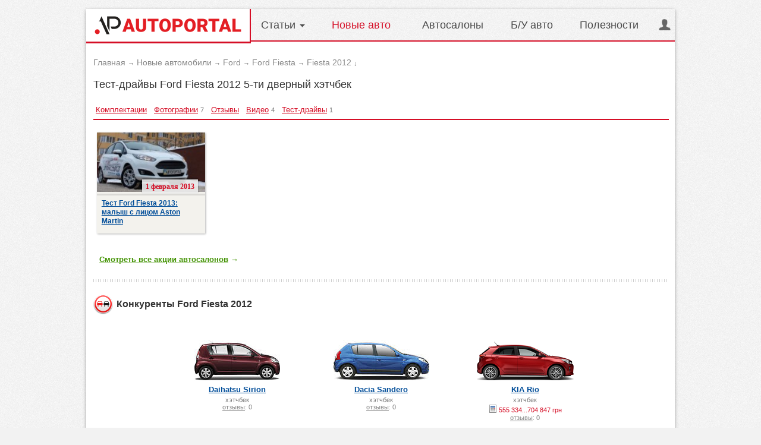

--- FILE ---
content_type: text/html; charset=utf-8
request_url: https://ford.autoportal.ua/newcars/ford-fiesta-2012/test-drives.html
body_size: 7370
content:

<!doctype html>
<html prefix="og: http://ogp.me/ns#">
<head><title>Тест-драйвы Ford Fiesta 2012  5-ти дверный хэтчбек. Обзоры и тесты Ford (Форд)</title><meta http-equiv="Content-Type" content="text/html; charset=utf-8" /><meta name="Document-state" content="Dynamic" /><meta name="verify-v1" content="8+hFxGeOBrUt55HXXq63UudVnnkEIf9rKv1JYeYAIYI=" /><meta name="google-site-verification" content="NXLQum5w7lcY18kEqEBfk2_fVB8Ar9hMdgkYFPbfC0k" />





<meta name="description" content="Тест-драйвы Ford (Форд) Fiesta 2012. Детальные обзоры модели." /><meta name="keywords" content="тест-драйвы Ford (Форд) Fiesta 2012 тест драйвы" /><link href="/includes/js/jquery-1.9.1/css/jquery-ui-1.9.2.custom.css" rel="stylesheet" type="text/css" /><link rel="stylesheet" href="//fonts.googleapis.com/css?family=Open+Sans:400,300,700&subset=cyrillic" /><link rel="stylesheet" type="text/css" href="/css/main.css?r=3e65" />
<link rel="stylesheet" type="text/css" href="/css/catalogue.css?r=2y70" />
<link rel="stylesheet" type="text/css" href="/css/autoboard.css?r=2v3" />


<link rel="stylesheet" type="text/css" media="all" href="/css/main_app.css?r=1e3" />

    <link rel="stylesheet" type="text/css" media="all" href="/css/catalogue_app.css?r=1b5" />

<link rel="stylesheet" type="text/css" media="all" href="/includes/font-awesome/font-awesome.min.css?r=1">
<meta name="viewport" content="width=device-width, initial-scale=1.0" /><!--noindex--><script type="text/javascript" src="/includes/js/jquery-1.9.1/jquery-1.9.1.min.js"></script><script type="text/javascript" src="/includes/js/jquery-1.9.1/jquery-ui-1.9.2.custom.min.js"></script><script type="text/javascript" src="/includes/js/use_cursor.js?r=11"></script>
<script type="text/javascript" src="/includes/js/main/menu_navigation_ap.js?r=11d3c"></script>
<script type="text/javascript" src="/includes/js/currencies_calculator.js?r=11"></script>
<script type="text/javascript" src="/includes/js/dealers_clicks.js?r=11"></script>


			


	<script type="text/javascript" src="/includes/js/newcars/newcars.js?r=11"></script>
		<script type="text/javascript" src="/includes/js/lib/JsHttpRequest.js"></script>


<script type="text/javascript" src="/includes/js/page_handler.js?r=42"></script><script type="text/javascript" src="/includes/js/navigateKeyboard.js"></script><script type="text/javascript" src="/includes/js/atp_click_save.js?r=43"></script><script type="text/javascript" src="/includes/js/price/clickProtect_ap.js?r=44"></script><link rel="stylesheet" type="text/css" href="/includes/js/jquery-rating/css/jquery.rating.css" /><script type="text/javascript" src="/includes/js/jquery-rating/jquery.rating.js?v=1.1"></script><link href="/includes/js/uploadify/uploadify.css" type="text/css" rel="stylesheet" /><link href="/includes/js/fancybox2/jquery.fancybox.css" rel="stylesheet" type="text/css" /><script type="text/javascript" src="/includes/js/uploadify/swfobject.js"></script><script type="text/javascript" src="/includes/js/uploadify/jquery.uploadify.v2.1.4.ru.min.js"></script><script type="text/javascript" src="/includes/js/fancybox2/jquery.fancybox.pack.js"></script><script type="text/javascript" src="/includes/js/jquery-ui-new/js/jquery.ui.datepicker-ru-ansi.js"></script><script type="text/javascript" src="/includes/js/jquery-ui-new/js/jquery-ui-timepicker-addon.js"></script><script async src="https://www.googletagmanager.com/gtag/js?id=G-9HXRRF1YS2"></script>
<script>
  window.dataLayer = window.dataLayer || [];
  function gtag(){dataLayer.push(arguments);}
  gtag('js', new Date());
 
  gtag('config', 'G-9HXRRF1YS2');
</script>

<script async type="application/javascript"
        src="https://news.google.com/swg/js/v1/swg-basic.js"></script>
<script>
  (self.SWG_BASIC = self.SWG_BASIC || []).push( basicSubscriptions => {
    basicSubscriptions.init({
      type: "NewsArticle",
      isPartOfType: ["Product"],
      isPartOfProductId: "CAow1Ju4DA:openaccess",
      clientOptions: { theme: "light", lang: "ru" },
    });
  });
</script>
<script type="text/javascript">
function GoDealerSite(dealer_id) {
	jQuery.get('https://autoportal.ua/dealers-click.html', {'dealer_id':dealer_id});
}
</script><!--/noindex--></head><body><script>
        if (screen && screen.width < 900) {
            document.write('<ins class="7236739a" data-key="e96120eb7e82055033dfbc212823b68a"><\/ins><script async src="https://srv224.com/ee314b03.js"><\/script>');
        } else if (screen && screen.width >= 900) {
            document.write('<ins class="7236739a" data-key="f2fd71ef22b105a390acb6f2486f8b23"><\/ins><script async src="https://srv224.com/ee314b03.js"><\/script>');
        }
	</script><div id="page"><div id="hd">
<div class="logo-nav">
	<div class="logo cell-l" itemscope itemtype="https://schema.org/Organization">
		<a itemprop="https://autoportal.ua/" href="https://autoportal.ua/" title="пїЅпїЅпїЅпїЅпїЅпїЅпїЅпїЅпїЅпїЅ - пїЅпїЅпїЅпїЅпїЅпїЅпїЅпїЅпїЅ пїЅпїЅпїЅпїЅпїЅпїЅпїЅпїЅ пїЅпїЅпїЅпїЅпїЅпїЅпїЅпїЅпїЅпїЅпїЅпїЅ"><img itemprop="logo" src="/i/ap_logo_275.png" width="275" alt="пїЅпїЅпїЅпїЅпїЅпїЅпїЅпїЅпїЅпїЅ" title="пїЅпїЅпїЅпїЅпїЅпїЅпїЅпїЅпїЅпїЅ - пїЅпїЅпїЅпїЅпїЅпїЅпїЅпїЅпїЅ пїЅпїЅпїЅпїЅпїЅпїЅпїЅпїЅ пїЅпїЅпїЅпїЅпїЅпїЅпїЅпїЅпїЅпїЅпїЅпїЅ" /></a>									</div> 
	<ul id="nav" class="dnone-l">
					<li class="ddm">
				<a href="#" class="ddm_link flag">Статьи <img src="/i/-.gif" alt="" /></a>
			</li>
																										<li class="current">
						<a href="https://autoportal.ua/catalogue/newcars.html" title="Новые авто">Новые авто</a>
					</li>
																										<li>
					<a href="https://autoportal.ua/catalogue/automarkets.html" title="Автосалоны">Автосалоны</a>
				</li>
																						<li>
					<a href="https://sale.autoportal.ua/" title="Б/У авто">Б/У авто</a>
				</li>
																						<li>
					<a href="https://autoportal.ua/goodies.html" title="Полезности">Полезности</a>
				</li>
							<li class="auth-login">
							<a onclick="document.getElementById('fastLogin').style.display='';return false;" href="https://autoportal.ua/login.html" class="ddm_link"><img src="/i/-.gif" alt="" />&nbsp;</a>
					</li>
			</ul>
	<div id="nav_sub_1" class="dd_menu" style="display:none">
	<div id="readers_room">
		<img class="loader" src="/i/828282.gif" alt="Подождите пожалуйста" title="Подождите пожалуйста" />
	</div>
</div>

<div id="nav_sub_2" class="dd_menu" style="display:none">
    <div id="cat_nav">
        	<div id="ddm_search">
		<ul class="l-h_s br05">
			<li class="br03"><a href="https://autoportal.ua/catalogue/comments.html" class="blue" onclick="clickSave('ddm-bystryj-poisk');">Отзывы владельцев авто</a></li>
			<li class="br03"><a href="https://autoportal.ua/catalogue/automarkets.html" class="blue" onclick="clickSave('ddm-bystryj-poisk');">Автосалоны Украины</a></li>
			<li class="br03"><a href="https://autoportal.ua/rating.html" class="blue" onclick="clickSave('ddm-bystryj-poisk');">Рейтинг продаж авто</a></li>
			<li class="br03"><a href="https://autoportal.ua/catalogue/newcars/selection.html" class="blue" onclick="clickSave('ddm-bystryj-poisk');">Подбор автомобилей</a></li>
			<li class="br03"><a href="https://autoportal.ua/catalogue/newcars/compare.html" class="blue" onclick="clickSave('ddm-bystryj-poisk');">Сравнение автомобилей</a></li>
			<li class="br03"><a class="blue" href="https://autoportal.ua/goodies/registration_costs.html" class="blue" onclick="clickSave('ddm-bystryj-poisk');">Калькулятор регистрации</a></li>			
			<li class="br03"><a class="blue" href="https://autoportal.ua/catalogue/fotos.html" class="blue" onclick="clickSave('ddm-bystryj-poisk');">Фотогалерея</a></li>
		</ul>
	</div>
	<div id="ddm_price">
		<ul class="l-h_s br05">
			<li class="br03"><a href="//skoda.autoportal.ua/newcars.html" class="blue">Skoda</a></li>
			<li class="br03"><a href="//kia.autoportal.ua/newcars.html" class="blue">KIA</a></li>
			<li class="br03"><a href="//volkswagen.autoportal.ua/newcars.html" class="blue">Volkswagen</a></li>
			<li class="br03"><a href="//ford.autoportal.ua/newcars.html" class="blue">Ford</a></li>
			<li class="br03"><a href="//citroen.autoportal.ua/newcars.html" class="blue">Citroen</a></li>
			<li class="br03"><a href="//peugeot.autoportal.ua/newcars.html" class="blue">Peugeot</a></li>
			<li class="br03"><a href="//suzuki.autoportal.ua/newcars.html" class="blue">Suzuki</a></li>
		</ul>
	</div>
	<div id="ddm_transm">
		<ul class="l-h_s br05">
			<li class="br03"><a href="//renault.autoportal.ua/newcars.html" class="blue">Renault</a></li>
			<li class="br03"><a href="//opel.autoportal.ua/newcars.html" class="blue">Opel</a></li>
			<li class="br03"><a href="//fiat.autoportal.ua/newcars.html" class="blue">Fiat</a></li>
			<li class="br03"><a href="//chevrolet.autoportal.ua/newcars.html" class="blue">Chevrolet</a></li>
			<li class="br03"><a href="//honda.autoportal.ua/newcars.html" class="blue">Honda</a></li>
			<li class="br03"><a href="//ssangyong.autoportal.ua/newcars.html" class="blue">Ssang Yong</a></li>
			<li class="br03"><a href="//volvo.autoportal.ua/newcars.html" class="blue">Volvo</a></li>
		</ul>
	</div>
	<div id="ddm_brand">
		<ul class="l-h_s br05">
			<li class="br03"><a href="//greatwall.autoportal.ua/newcars.html" class="blue">Great Wall</a></li>
			<li class="br03"><a href="//toyota.autoportal.ua/newcars.html" class="blue">Toyota</a></li>
			<li class="br03"><a href="//bmw.autoportal.ua/newcars.html" class="blue">BMW</a></li>
			<li class="br03"><a href="//nissan.autoportal.ua/newcars.html" class="blue">Nissan</a></li>
			<li class="br03"><a href="//seat.autoportal.ua/newcars.html" class="blue">Seat</a></li>
			<li class="br03"><a href="//audi.autoportal.ua/newcars.html" class="blue">Audi</a></li>
			<li class="br03"><a href="//geely.autoportal.ua/newcars.html" class="blue">Geely</a></li>
		</ul>
	</div>    </div>
</div>    <span class="m_toggle_icon d_n"><img src="/i/-.gif" alt="" /></span>
</div>

</div>


<div id="bd"><div class="content_cell">	<div class="relative_box">
		<div id="breadcrumbs">
									<div><a href="https://autoportal.ua/"><span>Главная</span></a></div>
                <i>&rarr;</i>												<div><a href="https://autoportal.ua/catalogue/newcars.html"><span>Новые автомобили</span></a></div>
                <i>&rarr;</i>												<div><a href="//ford.autoportal.ua/newcars.html"><span>Ford</span></a></div>
                <i>&rarr;</i>												<div><a href="//ford.autoportal.ua/ford-fiesta/"><span>Ford Fiesta</span></a></div>
                <i>&rarr;</i>												<div><a href="//ford.autoportal.ua/newcars/ford-fiesta-2012.html"><span>Fiesta 2012</span></a></div>
                <i>&darr;</i>											</div>

	<h1>Тест-драйвы Ford Fiesta 2012 5-ти дверный хэтчбек</h1>


	
        
<div class="subnav" id="subnav">
										<a href="//ford.autoportal.ua/newcars/ford-fiesta-2012.html" title="Комплектации"><span>Комплектации</span></a>																	<a href="//ford.autoportal.ua/newcars/ford-fiesta-2012/foto.html" title="Фотографии"><span>Фотографии</span>&nbsp;<i>7</i></a>																	<a href="//ford.autoportal.ua/newcars/ford-fiesta-2012/comments.html" title="Отзывы"><span>Отзывы</span></a>																	<a href="//ford.autoportal.ua/newcars/ford-fiesta-2012/videos.html" title="Видео"><span>Видео</span>&nbsp;<i>4</i></a>																	<a href="//ford.autoportal.ua/newcars/ford-fiesta-2012/test-drives.html" title="Тест-драйвы"><span>Тест-драйвы</span>&nbsp;<i>1</i></a>																										</div>
        
        
    



<div class="pub_list5">
	<div class="col"><div class="box_fly_hr">
		<a rel="nofollow" class="box_fly_hr-i" href="//ford.autoportal.ua/newcars/ford-fiesta-2012/test-drives/8217.html"><img src="/img/testdrives/8217/small_ford-fiesta-test-main copy.jpg" alt="Тест Ford Fiesta 2013: малыш с лицом Aston Martin" title="Тест Ford Fiesta 2013: малыш с лицом Aston Martin" /></a>
		<div class="box_fly_hr-txt">
			<span class="date">1&nbsp;февраля&nbsp;2013</span>			<p class="h5"><a rel="nofollow" href="//ford.autoportal.ua/newcars/ford-fiesta-2012/test-drives/8217.html">Тест Ford Fiesta 2013: малыш с лицом Aston Martin</a></p>
		</div>
	</div></div>
</div><br />
<div class="sales_list3 cell">
    	<p class="pad_l see_all"><a href="https://autoportal.ua/catalogue/automarkets/sales.html">Смотреть все акции автосалонов</a>&nbsp;<b class="green">&rarr;</b></p>
</div>

<br /><div class="pattern zebra">&nbsp;</div>
<form name="matesForm" method="get" action="">
	<p class="large flag"><img src="/i/s_rivals.gif" width="33" height="33" alt="" class="r_sign" />Конкуренты Ford Fiesta 2012</p>
	<div class="models_list">
				<div class="cell3 centr">
			<p>
				<a href="//daihatsu.autoportal.ua/newcars/daihatsu-sirion.html" onclick="clickSave('block-competitors');" title="Новые авто Daihatsu Sirion. Где купить в Украине? Цены, отзывы, фото, описания, автосалоны."><img src="/img/newcars/normal/daihatsu_sirion_side.jpg" width="144" height="100" alt="Daihatsu Sirion" title="Новые авто Daihatsu Sirion. Где купить в Украине? Цены, отзывы, фото, описания, автосалоны." /></a>
				<strong class="br05"><a href="//daihatsu.autoportal.ua/newcars/daihatsu-sirion.html" onclick="clickSave('block-competitors');" title="Новые авто Daihatsu Sirion. Где купить в Украине? Цены, отзывы, фото, описания, автосалоны.">Daihatsu Sirion</a></strong>
				<i class="br02">хэтчбек</i>
			</p>
				
						
				<p class="small m_gray"><a href="//daihatsu.autoportal.ua/newcars/daihatsu-sirion/comments.html" onclick="clickSave('block-competitors');" title="Отзывы о Daihatsu Sirion">отзывы</a>: 0</p>
			<br />
			<input type="hidden" name="compare_complects[]" value="4138" />
			<input type="hidden" name="compare_brands[]" value="294" />
			&nbsp;&nbsp;		</div>
				<div class="cell3 centr">
			<p>
				<a href="//dacia.autoportal.ua/newcars/dacia-sandero.html" onclick="clickSave('block-competitors');" title="Новые авто Dacia Sandero. Где купить в Украине? Цены, отзывы, фото, описания, автосалоны."><img src="/img/newcars/normal/dacia_sandero_side.jpg" width="161" height="100" alt="Dacia Sandero" title="Новые авто Dacia Sandero. Где купить в Украине? Цены, отзывы, фото, описания, автосалоны." /></a>
				<strong class="br05"><a href="//dacia.autoportal.ua/newcars/dacia-sandero.html" onclick="clickSave('block-competitors');" title="Новые авто Dacia Sandero. Где купить в Украине? Цены, отзывы, фото, описания, автосалоны.">Dacia Sandero</a></strong>
				<i class="br02">хэтчбек</i>
			</p>
				
						
				<p class="small m_gray"><a href="//dacia.autoportal.ua/newcars/dacia-sandero/comments.html" onclick="clickSave('block-competitors');" title="Отзывы о Dacia Sandero">отзывы</a>: 0</p>
			<br />
			<input type="hidden" name="compare_complects[]" value="4738" />
			<input type="hidden" name="compare_brands[]" value="25" />
			&nbsp;&nbsp;		</div>
				<div class="cell3 centr">
			<p>
				<a href="//kia.autoportal.ua/newcars/kia-rio-2017.html" onclick="clickSave('block-competitors');" title="Новые авто KIA Rio. Где купить в Украине? Цены, отзывы, фото, описания, автосалоны."><img src="/img/newcars/normal/kia_rio_hatch_2017.jpg" width="163" height="100" alt="KIA Rio" title="Новые авто KIA Rio. Где купить в Украине? Цены, отзывы, фото, описания, автосалоны." /></a>
				<strong class="br05"><a href="//kia.autoportal.ua/newcars/kia-rio-2017.html" onclick="clickSave('block-competitors');" title="Новые авто KIA Rio. Где купить в Украине? Цены, отзывы, фото, описания, автосалоны.">KIA Rio</a></strong>
				<i class="br02">хэтчбек</i>
			</p>
				
			
						
						<div class="price_calc" usd="13222.238095238 &ndash; 16782.071428571" euro="12621.227272727 &ndash; 16019.25" uah="555&nbsp;334 &ndash; 704&nbsp;847" cg_id="7869">
				<span class="use_calc price" id="p_7869"><img src="/i/-.gif" alt="Калькулятор валют" class="calc_price" />555&nbsp;334...704&nbsp;847&nbsp;грн</span>
			</div>
			
				<p class="small m_gray"><a href="//kia.autoportal.ua/newcars/kia-rio-2017/comments.html" onclick="clickSave('block-competitors');" title="Отзывы о KIA Rio">отзывы</a>: 0</p>
			<br />
			<input type="hidden" name="compare_complects[]" value="7869" />
			<input type="hidden" name="compare_brands[]" value="11" />
			&nbsp;&nbsp;		</div>
			</div>
</form>

<script type="text/javascript" language="javascript">
function CompareMates(){
	var req2 = new JsHttpRequest();
	req2.onreadystatechange = function(){
		if (req2.readyState == 4){
			if (req2.responseJS.error.length != 0){
				alert(req2.responseJS.error);
			} else {
				window.location.href = 'https://autoportal.ua/catalogue/newcars/compare.html';
			}
		}
	};

	req2.open('GET','ajax_mates_compare.html',true);
	req2.send({
		form: document.matesForm,
		catalog_id: 1,
		brand_id: '14',
		cg_id: '7285',
		model_id: '0'
	});
}
</script>

<div class="pattern zebra"></div>

<div class="cell6 pad_r cell-m">
        	<img class="r_sign f_lft" src="/i/s_car.gif" width="33" height="33"
		 alt="Еще о Ford Fiesta 2012"/>
	<h2>Еще о Ford Fiesta 2012</h2>
	<div class="footer_nav">
		<ul class="mdash">
            				<li><a href="/newcars/ford-fiesta-2012.html"
					   onclick="clickSave('footer_complect_nav');">Все
						комплектации</a> Ford Fiesta 2012</li>
                                        					<li>
						<a href="//ford.autoportal.ua/newcars/ford-fiesta-2012.html" title="Комплектации Ford Fiesta 2012"
						   onclick="clickSave('footer_complect_nav');">Комплектации Ford Fiesta 2012</a>
					</li>
                                            					<li>
						<a href="//ford.autoportal.ua/newcars/ford-fiesta-2012/foto.html" title="Фотографии Ford Fiesta 2012"
						   onclick="clickSave('footer_complect_nav');">Фотографии Ford Fiesta 2012</a>
					</li>
                                            					<li>
						<a href="//ford.autoportal.ua/newcars/ford-fiesta-2012/comments.html" title="Отзывы Ford Fiesta 2012"
						   onclick="clickSave('footer_complect_nav');">Отзывы Ford Fiesta 2012</a>
					</li>
                                            					<li>
						<a href="//ford.autoportal.ua/newcars/ford-fiesta-2012/videos.html" title="Видео Ford Fiesta 2012"
						   onclick="clickSave('footer_complect_nav');">Видео Ford Fiesta 2012</a>
					</li>
                                            					<li>
						<a href="//ford.autoportal.ua/newcars/ford-fiesta-2012/test-drives.html" title="Тест-драйвы Ford Fiesta 2012"
						   onclick="clickSave('footer_complect_nav');">Тест-драйвы Ford Fiesta 2012</a>
					</li>
                                                        		</ul>
		<ul class="mdash">
			<li><a href="" title="Продажа Б/У, автобазар Ford"
				   onclick="clickSave('footer_complect_nav');">Объявления о продаже Ford</a></li>
                                                				<li>Все о <a href="//ford.autoportal.ua/ford-fiesta/"
							 title="Ford Фиеста"
							 onclick="clickSave('footer_complect_nav');">Форд Фиеста</a>
				</li>		</ul>
	</div>
	<br/>
	<br/>
    </div>
<div class="cell6 cell-m">
        </div>	
	<img src="/i/-.gif" width="1" height="1" alt="" /></div><br />
	
</div></div></div><div id="ft"><div class="ft-in">
	<div class="box">
					<ul class="ft-nav">
    <li class="lvl1 cell-xs">
        <p class="name">Популярные автомобили</p>
        <ul class="ft-nav-link">
            <li class="lvl2"><a href="https://skoda.autoportal.ua/skoda-octavia/" title="Шкода Октавия">Шкода Октавия</a></li>
            <li class="lvl2"><a href="https://chevrolet.autoportal.ua/chevrolet-aveo/" title="Шевроле Авео">Шевроле Авео</a></li>
            <li class="lvl2"><a href="https://volkswagen.autoportal.ua/volkswagen-passat/" title="Фольксваген Пассат">Фольксваген Пассат</a></li>
            <li class="lvl2"><a href="https://kia.autoportal.ua/kia-sportage/" title="Киа Спортейдж">Киа Спортейдж</a></li>
            <li class="lvl2"><a href="https://ford.autoportal.ua/ford-focus/" title="Форд Фокус">Форд Фокус</a></li>
        </ul>
        <p class="name">Продажа б/у авто</p>
        <ul class="ft-nav-link">
            <li class="lvl2"><a href="https://renault.autoportal.ua/sales/renault-kangoo.html" title="Рено Кенго">Рено Кенго</a></li>
            <li class="lvl2"><a href="https://daewoo.autoportal.ua/sales/daewoo-lanos.html" title="Дэу Ланос">Дэу Ланос</a></li>
            <li class="lvl2"><a href="https://mercedesbenz.autoportal.ua/sales/mercedesbenz-e-klass.html" title="Мерседес Бенц Е Класс">Мерседес Бенц Е Класс</a></li>
            <li class="lvl2"><a href="https://volkswagen.autoportal.ua/sales/volkswagen-polo.html" title="Фольксваген Поло">Фольксваген Поло</a></li>
        </ul>
    </li>
    <li class="lvl1 cell-xs">
        <p class="name">Продажа новых авто</p>
        <ul class="ft-nav-link">
            <li class="lvl2"><a href="https://ford.autoportal.ua/automarkets/kiev.html">Автосалоны Форд в Киеве</a></li>
            <li class="lvl2"><a href="https://renault.autoportal.ua/automarkets/kiev.html">Автосалоны Рено в Киеве</a></li>
            <li class="lvl2"><a href="https://skoda.autoportal.ua/automarkets/kiev.html">Автосалоны Шкода в Киеве</a></li>
            <li class="lvl2"><a href="https://kia.autoportal.ua/automarkets/kiev.html">Автосалоны КИА в Киеве</a></li>
            <li class="lvl2"><a href="https://hyundai.autoportal.ua/automarkets/kiev.html">Автосалоны Хюндай в Киеве</a></li>
        </ul>
        <p class="name">Автобазар</p>
        <ul class="ft-nav-link">
            <li class="lvl2"><a href="//sale.autoportal.ua/avtobazar-kiev.html">Автобазар Киева</a></li>
            <li class="lvl2"><a href="//sale.autoportal.ua/avtobazar-kharkiv.html">Автобазар Харькова</a></li>
            <li class="lvl2"><a href="//sale.autoportal.ua/avtobazar-odessa.html">Автобазар Одессы</a></li>
            <li class="lvl2"><a href="https://sale.autoportal.ua/avtobazar-dnipropetrovsk.html">Автобазар Днепра</a></li>
        </ul>
    </li>
    <li class="lvl1 cell-xs">
        <p class="name">Полезности</p>
        <ul class="ft-nav-link">
            <li class="lvl2"><a href="https://autoportal.ua/goodies/service.html" title="Каталог СТО">Каталог СТО</a></li>
            <li class="lvl2"><a href="https://autoportal.ua/goodies/pdd.html" title="Экзамен ПДД онлайн">Экзамен ПДД онлайн</a></li>
            <li class="lvl2">&nbsp;</li>
            <li class="lvl2">&nbsp;</li>
            <li class="lvl2">&nbsp;</li>
        </ul>
        <p class="name">СТО</p>
        <ul class="ft-nav-link">
            <li class="lvl2"><a href="https://renault.autoportal.ua/service/c2.html">СТО Рено в Киеве</a></li>
            <li class="lvl2"><a href="https://mercedesbenz.autoportal.ua/service/c2.html">СТО Мерседес в Киеве</a></li>
            <li class="lvl2"><a href="https://hyundai.autoportal.ua/service/c2.html">СТО Хюндай в Киеве</a></li>
            <li class="lvl2"><a href="https://skoda.autoportal.ua/service/c2.html">СТО Шкода в Киеве</a></li>
        </ul>
    </li>
    <li class="lvl1 cell-xs">
        <p class="name">О проекте</p>
        <ul class="ft-nav-link">
            <li class="lvl2"><a href="https://autoportal.ua/about.html">О нас</a></li>
            <li class="lvl2"><a href="https://autoportal.ua/commercial.html">Размещение рекламы</a></li>
            <li class="lvl2"><a href="https://autoportal.ua/catalogue/automarkets/info.html">Автосалонам</a></li>
            <li class="lvl2"><a rel="nofollow" href="https://autoportal.ua/feedback.html">Обратная связь</a></li>
            <li class="lvl2"><a rel="nofollow" href="https://autoportal.ua/legal.html">Пользовательское соглашение</a></li>
            <li class="lvl2"><a rel="nofollow" href="https://autoportal.ua/content_terms.html">Использование материалов сайта</a></li>
            <li class="lvl2"><a href="https://layboard.com/vakansii/voditeli-administrativnyi-personal-kurery">Работа для водителей</a></li>
        </ul>
    </li>
</ul>
				<div class="ft-other">
			<div class="social_ft">
				<span class="yt-box" style="cursor: pointer;" onclick="window.open('//www.youtube.com/user/autoportalua');"><img class="yt" src="/i/-.gif" alt="на YouTube" /></span>
			</div>
			<p class="ft-call_us">
								<span class="ft-cright">Автопортал &copy;&nbsp;2007-2026</span>
				<br />
									<a class="ft-cright" href="//ford.autoportal.ua/sitemap.html" title="Карта сайта - Автомобили Ford">Карта сайта&nbsp;&mdash;&nbsp;Автомобили Ford</a>
							</p>
			<div class="ft-counters"></div>
		</div>
	</div>
</div></div><div class="m_menu d_n">
    <div class="m_content">
        <div class="m_auth">
                    <a onclick="document.getElementById('fastLogin').style.display='';return false;" href="#https://autoportal.ua/login.html" class="ddm_link" class="flag"><img src="/i/no-user.png" alt="" /><br /> Авторизация</a><br />
            <a rel="nofollow" href="/registration.html">Регистрация</a>
                </div>
        <ul class="m_nav">
            <li><a href="https://autoportal.ua/catalogue/newcars.html">Новые авто</a></li>
            <li><a href="https://sale.autoportal.ua/">Б/у авто</a></li>
            <li><a href="https://autoportal.ua/catalogue/automarkets.html">Автосалоны</a></li>
            <li><a href="https://autoportal.ua/news.html">Новости</a></li>
            <li><a href="https://autoportal.ua/articles/">Статьи</a></li>
            <li><a href="https://autoportal.ua/articles/test-drives.html">Тест-драйвы</a></li>
            <li><a href="https://autoportal.ua/goodies.html">Полезности</a></li>
        </ul>
    </div>
    <div class="m_shadow">&nbsp;</div>
</div>


<script type="text/javascript">
// Мобильное меню
jQuery('.m_toggle_icon').on('click', function(){
    if (jQuery('html').hasClass('scrl-h')) {
        jQuery('html').removeClass('scrl-h').removeClass('slideout-open');
        setTimeout(function(){
            jQuery('.m_menu').addClass('d_n');
        }, 300);
        return false;
    } else {
        jQuery('.m_menu').removeClass('d_n');
        setTimeout(function(){
            jQuery('html').addClass('scrl-h').addClass('slideout-open');
        }, 1);
        return false;
    }
});
jQuery('.m_shadow').on('click', function(){
    jQuery('html').removeClass('scrl-h').removeClass('slideout-open');
    setTimeout(function(){
        jQuery('.m_menu').addClass('d_n');
    }, 300);
});
//open user's menu
jQuery('.m_auth .flag').on('click', function(e){
    e.preventDefault();
    var m_log_list = jQuery('.m_auth .author');
    if (m_log_list.css('display') == 'none') {
        m_log_list.slideDown(250);
        jQuery('.m_auth .fa').removeClass('fa-caret-down').addClass('fa-caret-up');
    } else {
        m_log_list.slideUp(250);
        jQuery('.m_auth .fa').removeClass('fa-caret-up').addClass('fa-caret-down');
    }
});
</script>
<div id="fastLogin" style="display:none;"><div class="cpsl">
	<div class="login"><div class="frm_in"><div class="box">
		<img class="close25" src="/i/-.gif" alt="Закрыть" title="Закрыть" onclick="document.getElementById('fastLogin').style.display='none';" />
		<form action="https://autoportal.ua/login.html" method="post">
						<div class="row">
				<p class="fld_prm">Логин или E-mail</p>
				<input name="login" value="" type="text" class="field_sh" />
			</div>
			<div class="row recall">
				<p class="fld_prm">Пароль</p>
				<input name="new_passwords" value="" type="password" class="field_sh" />
				<a href="https://autoportal.ua/forgot_password.html">Напомнить</a>
			</div>
			<div class="row">
				<input type="submit" value="Войти" class="inpt_but" />
			</div>
		</form>
		<!--noindex-->
<div class="social_in social-57">
	<p class="txt">Для входа вы можете использовать свой аккаунт на любом из указанных ниже сервисов:</p>
    
    <span style="cursor: pointer;" onclick="window.location.href = 'https://www.facebook.com/dialog/oauth?client_id=187984791288988&amp;redirect_uri=http%3A%2F%2Fautoportal.ua%2Fsocial_check.php%3Ftype%3Dfb';">
        <img class="fb" src="/i/-.gif" alt="на Facebook" title="на Facebook" />
    </span>
    <span style="cursor: pointer;" onclick="window.location.href = 'https://accounts.google.com/o/oauth2/auth?scope=https%3A%2F%2Fwww.googleapis.com%2Fauth%2Fuserinfo.email+https%3A%2F%2Fwww.googleapis.com%2Fauth%2Fuserinfo.profile&amp;state=%2Fprofile&amp;redirect_uri=http%3A%2F%2Fautoportal.ua%2Fsocial_check.php%3Ftype%3Dgoogle&amp;response_type=code&amp;client_id=372439577991.apps.googleusercontent.com&amp;access_type=offline';">
        <img class="gplus" src="/i/-.gif" alt="на Google+" title="на Google+" />
    </span>
    <span style="cursor: pointer;" onclick="window.location.href = 'https://connect.mail.ru/oauth/authorize?client_id=652326&amp;response_type=code&amp;display=page&amp;redirect_uri=http%3A%2F%2Fautoportal.ua%2Fsocial_check.php%3Ftype%3Dmailru';">
        <img class="mru" src="/i/-.gif" alt="на Mail.Ru" title="на Mail.Ru" />
    </span>
    
</div>
<!--/noindex-->		<p class="txt centr">Если вы хотите зарегистрироваться, то вам <a rel="nofollow" href="https://autoportal.ua/registration.html">сюда</a>.<img class="link_arrow" src="/i/-.gif" alt="Жмите сюда" title="Жмите сюда" /></p>
		<p class="login-b_red">Входя на сайт, вы принимаете условия <a rel="nofollow" href="https://autoportal.ua/legal.html">&ldquo;Пользовательского соглашения&rdquo;</a></p>
	</div></div></div>
</div><div class="blur_dark"></div></div><input type="hidden" id="price_model_id" value="0" /><script type="text/javascript">
    </script>

<div id="branding" class="adriverBanner"></div><div id="richbanner" class="adriverBanner"></div><!--noindex--><script type="text/javascript" src="/includes/js/pageObserver.js"></script><!--/noindex--><script defer src="https://static.cloudflareinsights.com/beacon.min.js/vcd15cbe7772f49c399c6a5babf22c1241717689176015" integrity="sha512-ZpsOmlRQV6y907TI0dKBHq9Md29nnaEIPlkf84rnaERnq6zvWvPUqr2ft8M1aS28oN72PdrCzSjY4U6VaAw1EQ==" data-cf-beacon='{"version":"2024.11.0","token":"dea5c806e7e949e0ad23f06cbc871719","r":1,"server_timing":{"name":{"cfCacheStatus":true,"cfEdge":true,"cfExtPri":true,"cfL4":true,"cfOrigin":true,"cfSpeedBrain":true},"location_startswith":null}}' crossorigin="anonymous"></script>
</body>
</html>